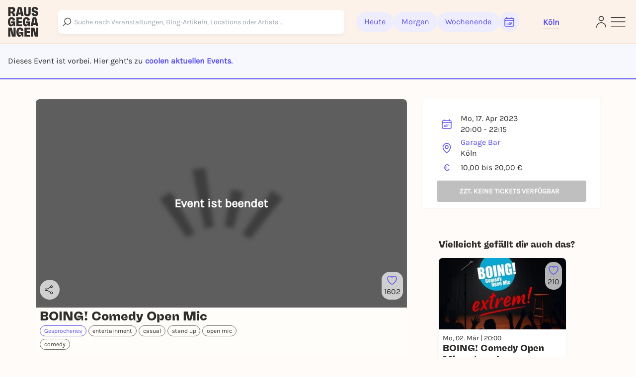

--- FILE ---
content_type: text/javascript
request_url: https://static.rausgegangen.de/static/assets/platform_web/static/platform_web/css/facelift.entry.scss.js.cd56d99c.js
body_size: -78
content:
function t(){import("data:text/javascript,")}export{t as __vite_legacy_guard};
